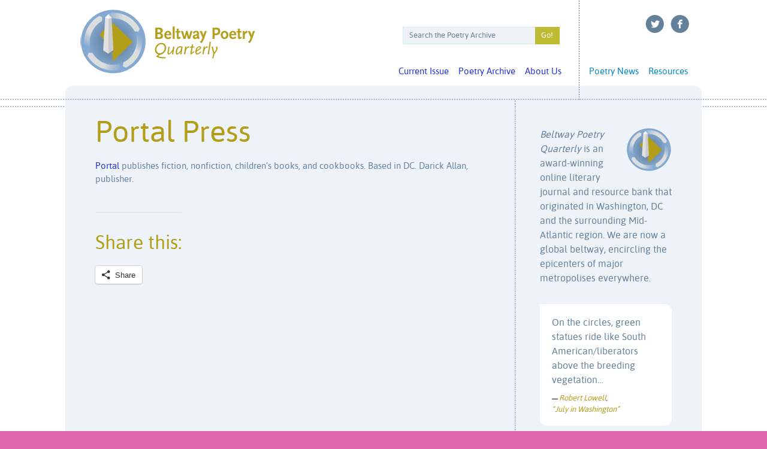

--- FILE ---
content_type: text/html; charset=UTF-8
request_url: https://www.beltwaypoetry.com/portal-press/
body_size: 11356
content:
<!DOCTYPE html PUBLIC "-//W3C//DTD XHTML 1.0 Strict//EN" "http://www.w3.org/TR/xhtml1/DTD/xhtml1-strict.dtd">
<html dir="ltr" lang="en-US" prefix="og: https://ogp.me/ns#" xml:lang="en" lang="en">
<head>
<meta charset="UTF-8" />
<title>Portal Press - Beltway Poetry QuarterlyBeltway Poetry Quarterly</title>
<link rel="stylesheet" type="text/css" media="all" href="https://www.beltwaypoetry.com/press/wp-content/themes/beltway/style.css" />
<link rel="pingback" href="https://www.beltwaypoetry.com/press/xmlrpc.php" />
<!--[if lt IE 9]>
<script src="https://www.beltwaypoetry.com/press/wp-content/themes/beltway/js/html5.js" type="text/javascript"></script>
<![endif]-->

		<!-- All in One SEO 4.6.2 - aioseo.com -->
		<meta name="description" content="Portal publishes fiction, nonfiction, children&#039;s books, and cookbooks. Based in DC. Darick Allan, publisher." />
		<meta name="robots" content="max-image-preview:large" />
		<link rel="canonical" href="https://www.beltwaypoetry.com/portal-press/" />
		<meta name="generator" content="All in One SEO (AIOSEO) 4.6.2" />
		<meta property="og:locale" content="en_US" />
		<meta property="og:site_name" content="Beltway Poetry Quarterly - Literary Journal" />
		<meta property="og:type" content="article" />
		<meta property="og:title" content="Portal Press - Beltway Poetry Quarterly" />
		<meta property="og:description" content="Portal publishes fiction, nonfiction, children&#039;s books, and cookbooks. Based in DC. Darick Allan, publisher." />
		<meta property="og:url" content="https://www.beltwaypoetry.com/portal-press/" />
		<meta property="article:published_time" content="2012-12-23T18:00:01+00:00" />
		<meta property="article:modified_time" content="2015-04-27T17:03:37+00:00" />
		<meta name="twitter:card" content="summary_large_image" />
		<meta name="twitter:title" content="Portal Press - Beltway Poetry Quarterly" />
		<meta name="twitter:description" content="Portal publishes fiction, nonfiction, children&#039;s books, and cookbooks. Based in DC. Darick Allan, publisher." />
		<script type="application/ld+json" class="aioseo-schema">
			{"@context":"https:\/\/schema.org","@graph":[{"@type":"BlogPosting","@id":"https:\/\/www.beltwaypoetry.com\/portal-press\/#blogposting","name":"Portal Press - Beltway Poetry Quarterly","headline":"Portal Press","author":{"@id":"https:\/\/www.beltwaypoetry.com\/author\/sara-marron\/#author"},"publisher":{"@id":"https:\/\/www.beltwaypoetry.com\/#organization"},"datePublished":"2012-12-23T13:00:01-05:00","dateModified":"2015-04-27T13:03:37-04:00","inLanguage":"en-US","mainEntityOfPage":{"@id":"https:\/\/www.beltwaypoetry.com\/portal-press\/#webpage"},"isPartOf":{"@id":"https:\/\/www.beltwaypoetry.com\/portal-press\/#webpage"},"articleSection":"Resources, Small Presses, Small Presses"},{"@type":"BreadcrumbList","@id":"https:\/\/www.beltwaypoetry.com\/portal-press\/#breadcrumblist","itemListElement":[{"@type":"ListItem","@id":"https:\/\/www.beltwaypoetry.com\/#listItem","position":1,"name":"Home","item":"https:\/\/www.beltwaypoetry.com\/","nextItem":"https:\/\/www.beltwaypoetry.com\/portal-press\/#listItem"},{"@type":"ListItem","@id":"https:\/\/www.beltwaypoetry.com\/portal-press\/#listItem","position":2,"name":"Portal Press","previousItem":"https:\/\/www.beltwaypoetry.com\/#listItem"}]},{"@type":"Organization","@id":"https:\/\/www.beltwaypoetry.com\/#organization","name":"Beltway Poetry Quarterly","url":"https:\/\/www.beltwaypoetry.com\/"},{"@type":"Person","@id":"https:\/\/www.beltwaypoetry.com\/author\/sara-marron\/#author","url":"https:\/\/www.beltwaypoetry.com\/author\/sara-marron\/","name":"Sara Marron"},{"@type":"WebPage","@id":"https:\/\/www.beltwaypoetry.com\/portal-press\/#webpage","url":"https:\/\/www.beltwaypoetry.com\/portal-press\/","name":"Portal Press - Beltway Poetry Quarterly","description":"Portal publishes fiction, nonfiction, children's books, and cookbooks. Based in DC. Darick Allan, publisher.","inLanguage":"en-US","isPartOf":{"@id":"https:\/\/www.beltwaypoetry.com\/#website"},"breadcrumb":{"@id":"https:\/\/www.beltwaypoetry.com\/portal-press\/#breadcrumblist"},"author":{"@id":"https:\/\/www.beltwaypoetry.com\/author\/sara-marron\/#author"},"creator":{"@id":"https:\/\/www.beltwaypoetry.com\/author\/sara-marron\/#author"},"datePublished":"2012-12-23T13:00:01-05:00","dateModified":"2015-04-27T13:03:37-04:00"},{"@type":"WebSite","@id":"https:\/\/www.beltwaypoetry.com\/#website","url":"https:\/\/www.beltwaypoetry.com\/","name":"Beltway Poetry Quarterly","description":"Literary Journal","inLanguage":"en-US","publisher":{"@id":"https:\/\/www.beltwaypoetry.com\/#organization"}}]}
		</script>
		<!-- All in One SEO -->

<link rel='dns-prefetch' href='//stats.wp.com' />
<link rel='dns-prefetch' href='//v0.wordpress.com' />
<link rel="alternate" title="oEmbed (JSON)" type="application/json+oembed" href="https://www.beltwaypoetry.com/wp-json/oembed/1.0/embed?url=https%3A%2F%2Fwww.beltwaypoetry.com%2Fportal-press%2F" />
<link rel="alternate" title="oEmbed (XML)" type="text/xml+oembed" href="https://www.beltwaypoetry.com/wp-json/oembed/1.0/embed?url=https%3A%2F%2Fwww.beltwaypoetry.com%2Fportal-press%2F&#038;format=xml" />
<style id='wp-img-auto-sizes-contain-inline-css' type='text/css'>
img:is([sizes=auto i],[sizes^="auto," i]){contain-intrinsic-size:3000px 1500px}
/*# sourceURL=wp-img-auto-sizes-contain-inline-css */
</style>
<style id='wp-block-library-inline-css' type='text/css'>
:root{--wp-block-synced-color:#7a00df;--wp-block-synced-color--rgb:122,0,223;--wp-bound-block-color:var(--wp-block-synced-color);--wp-editor-canvas-background:#ddd;--wp-admin-theme-color:#007cba;--wp-admin-theme-color--rgb:0,124,186;--wp-admin-theme-color-darker-10:#006ba1;--wp-admin-theme-color-darker-10--rgb:0,107,160.5;--wp-admin-theme-color-darker-20:#005a87;--wp-admin-theme-color-darker-20--rgb:0,90,135;--wp-admin-border-width-focus:2px}@media (min-resolution:192dpi){:root{--wp-admin-border-width-focus:1.5px}}.wp-element-button{cursor:pointer}:root .has-very-light-gray-background-color{background-color:#eee}:root .has-very-dark-gray-background-color{background-color:#313131}:root .has-very-light-gray-color{color:#eee}:root .has-very-dark-gray-color{color:#313131}:root .has-vivid-green-cyan-to-vivid-cyan-blue-gradient-background{background:linear-gradient(135deg,#00d084,#0693e3)}:root .has-purple-crush-gradient-background{background:linear-gradient(135deg,#34e2e4,#4721fb 50%,#ab1dfe)}:root .has-hazy-dawn-gradient-background{background:linear-gradient(135deg,#faaca8,#dad0ec)}:root .has-subdued-olive-gradient-background{background:linear-gradient(135deg,#fafae1,#67a671)}:root .has-atomic-cream-gradient-background{background:linear-gradient(135deg,#fdd79a,#004a59)}:root .has-nightshade-gradient-background{background:linear-gradient(135deg,#330968,#31cdcf)}:root .has-midnight-gradient-background{background:linear-gradient(135deg,#020381,#2874fc)}:root{--wp--preset--font-size--normal:16px;--wp--preset--font-size--huge:42px}.has-regular-font-size{font-size:1em}.has-larger-font-size{font-size:2.625em}.has-normal-font-size{font-size:var(--wp--preset--font-size--normal)}.has-huge-font-size{font-size:var(--wp--preset--font-size--huge)}.has-text-align-center{text-align:center}.has-text-align-left{text-align:left}.has-text-align-right{text-align:right}.has-fit-text{white-space:nowrap!important}#end-resizable-editor-section{display:none}.aligncenter{clear:both}.items-justified-left{justify-content:flex-start}.items-justified-center{justify-content:center}.items-justified-right{justify-content:flex-end}.items-justified-space-between{justify-content:space-between}.screen-reader-text{border:0;clip-path:inset(50%);height:1px;margin:-1px;overflow:hidden;padding:0;position:absolute;width:1px;word-wrap:normal!important}.screen-reader-text:focus{background-color:#ddd;clip-path:none;color:#444;display:block;font-size:1em;height:auto;left:5px;line-height:normal;padding:15px 23px 14px;text-decoration:none;top:5px;width:auto;z-index:100000}html :where(.has-border-color){border-style:solid}html :where([style*=border-top-color]){border-top-style:solid}html :where([style*=border-right-color]){border-right-style:solid}html :where([style*=border-bottom-color]){border-bottom-style:solid}html :where([style*=border-left-color]){border-left-style:solid}html :where([style*=border-width]){border-style:solid}html :where([style*=border-top-width]){border-top-style:solid}html :where([style*=border-right-width]){border-right-style:solid}html :where([style*=border-bottom-width]){border-bottom-style:solid}html :where([style*=border-left-width]){border-left-style:solid}html :where(img[class*=wp-image-]){height:auto;max-width:100%}:where(figure){margin:0 0 1em}html :where(.is-position-sticky){--wp-admin--admin-bar--position-offset:var(--wp-admin--admin-bar--height,0px)}@media screen and (max-width:600px){html :where(.is-position-sticky){--wp-admin--admin-bar--position-offset:0px}}
.has-text-align-justify{text-align:justify;}

/*# sourceURL=wp-block-library-inline-css */
</style><style id='global-styles-inline-css' type='text/css'>
:root{--wp--preset--aspect-ratio--square: 1;--wp--preset--aspect-ratio--4-3: 4/3;--wp--preset--aspect-ratio--3-4: 3/4;--wp--preset--aspect-ratio--3-2: 3/2;--wp--preset--aspect-ratio--2-3: 2/3;--wp--preset--aspect-ratio--16-9: 16/9;--wp--preset--aspect-ratio--9-16: 9/16;--wp--preset--color--black: #000000;--wp--preset--color--cyan-bluish-gray: #abb8c3;--wp--preset--color--white: #ffffff;--wp--preset--color--pale-pink: #f78da7;--wp--preset--color--vivid-red: #cf2e2e;--wp--preset--color--luminous-vivid-orange: #ff6900;--wp--preset--color--luminous-vivid-amber: #fcb900;--wp--preset--color--light-green-cyan: #7bdcb5;--wp--preset--color--vivid-green-cyan: #00d084;--wp--preset--color--pale-cyan-blue: #8ed1fc;--wp--preset--color--vivid-cyan-blue: #0693e3;--wp--preset--color--vivid-purple: #9b51e0;--wp--preset--gradient--vivid-cyan-blue-to-vivid-purple: linear-gradient(135deg,rgb(6,147,227) 0%,rgb(155,81,224) 100%);--wp--preset--gradient--light-green-cyan-to-vivid-green-cyan: linear-gradient(135deg,rgb(122,220,180) 0%,rgb(0,208,130) 100%);--wp--preset--gradient--luminous-vivid-amber-to-luminous-vivid-orange: linear-gradient(135deg,rgb(252,185,0) 0%,rgb(255,105,0) 100%);--wp--preset--gradient--luminous-vivid-orange-to-vivid-red: linear-gradient(135deg,rgb(255,105,0) 0%,rgb(207,46,46) 100%);--wp--preset--gradient--very-light-gray-to-cyan-bluish-gray: linear-gradient(135deg,rgb(238,238,238) 0%,rgb(169,184,195) 100%);--wp--preset--gradient--cool-to-warm-spectrum: linear-gradient(135deg,rgb(74,234,220) 0%,rgb(151,120,209) 20%,rgb(207,42,186) 40%,rgb(238,44,130) 60%,rgb(251,105,98) 80%,rgb(254,248,76) 100%);--wp--preset--gradient--blush-light-purple: linear-gradient(135deg,rgb(255,206,236) 0%,rgb(152,150,240) 100%);--wp--preset--gradient--blush-bordeaux: linear-gradient(135deg,rgb(254,205,165) 0%,rgb(254,45,45) 50%,rgb(107,0,62) 100%);--wp--preset--gradient--luminous-dusk: linear-gradient(135deg,rgb(255,203,112) 0%,rgb(199,81,192) 50%,rgb(65,88,208) 100%);--wp--preset--gradient--pale-ocean: linear-gradient(135deg,rgb(255,245,203) 0%,rgb(182,227,212) 50%,rgb(51,167,181) 100%);--wp--preset--gradient--electric-grass: linear-gradient(135deg,rgb(202,248,128) 0%,rgb(113,206,126) 100%);--wp--preset--gradient--midnight: linear-gradient(135deg,rgb(2,3,129) 0%,rgb(40,116,252) 100%);--wp--preset--font-size--small: 13px;--wp--preset--font-size--medium: 20px;--wp--preset--font-size--large: 36px;--wp--preset--font-size--x-large: 42px;--wp--preset--spacing--20: 0.44rem;--wp--preset--spacing--30: 0.67rem;--wp--preset--spacing--40: 1rem;--wp--preset--spacing--50: 1.5rem;--wp--preset--spacing--60: 2.25rem;--wp--preset--spacing--70: 3.38rem;--wp--preset--spacing--80: 5.06rem;--wp--preset--shadow--natural: 6px 6px 9px rgba(0, 0, 0, 0.2);--wp--preset--shadow--deep: 12px 12px 50px rgba(0, 0, 0, 0.4);--wp--preset--shadow--sharp: 6px 6px 0px rgba(0, 0, 0, 0.2);--wp--preset--shadow--outlined: 6px 6px 0px -3px rgb(255, 255, 255), 6px 6px rgb(0, 0, 0);--wp--preset--shadow--crisp: 6px 6px 0px rgb(0, 0, 0);}:where(.is-layout-flex){gap: 0.5em;}:where(.is-layout-grid){gap: 0.5em;}body .is-layout-flex{display: flex;}.is-layout-flex{flex-wrap: wrap;align-items: center;}.is-layout-flex > :is(*, div){margin: 0;}body .is-layout-grid{display: grid;}.is-layout-grid > :is(*, div){margin: 0;}:where(.wp-block-columns.is-layout-flex){gap: 2em;}:where(.wp-block-columns.is-layout-grid){gap: 2em;}:where(.wp-block-post-template.is-layout-flex){gap: 1.25em;}:where(.wp-block-post-template.is-layout-grid){gap: 1.25em;}.has-black-color{color: var(--wp--preset--color--black) !important;}.has-cyan-bluish-gray-color{color: var(--wp--preset--color--cyan-bluish-gray) !important;}.has-white-color{color: var(--wp--preset--color--white) !important;}.has-pale-pink-color{color: var(--wp--preset--color--pale-pink) !important;}.has-vivid-red-color{color: var(--wp--preset--color--vivid-red) !important;}.has-luminous-vivid-orange-color{color: var(--wp--preset--color--luminous-vivid-orange) !important;}.has-luminous-vivid-amber-color{color: var(--wp--preset--color--luminous-vivid-amber) !important;}.has-light-green-cyan-color{color: var(--wp--preset--color--light-green-cyan) !important;}.has-vivid-green-cyan-color{color: var(--wp--preset--color--vivid-green-cyan) !important;}.has-pale-cyan-blue-color{color: var(--wp--preset--color--pale-cyan-blue) !important;}.has-vivid-cyan-blue-color{color: var(--wp--preset--color--vivid-cyan-blue) !important;}.has-vivid-purple-color{color: var(--wp--preset--color--vivid-purple) !important;}.has-black-background-color{background-color: var(--wp--preset--color--black) !important;}.has-cyan-bluish-gray-background-color{background-color: var(--wp--preset--color--cyan-bluish-gray) !important;}.has-white-background-color{background-color: var(--wp--preset--color--white) !important;}.has-pale-pink-background-color{background-color: var(--wp--preset--color--pale-pink) !important;}.has-vivid-red-background-color{background-color: var(--wp--preset--color--vivid-red) !important;}.has-luminous-vivid-orange-background-color{background-color: var(--wp--preset--color--luminous-vivid-orange) !important;}.has-luminous-vivid-amber-background-color{background-color: var(--wp--preset--color--luminous-vivid-amber) !important;}.has-light-green-cyan-background-color{background-color: var(--wp--preset--color--light-green-cyan) !important;}.has-vivid-green-cyan-background-color{background-color: var(--wp--preset--color--vivid-green-cyan) !important;}.has-pale-cyan-blue-background-color{background-color: var(--wp--preset--color--pale-cyan-blue) !important;}.has-vivid-cyan-blue-background-color{background-color: var(--wp--preset--color--vivid-cyan-blue) !important;}.has-vivid-purple-background-color{background-color: var(--wp--preset--color--vivid-purple) !important;}.has-black-border-color{border-color: var(--wp--preset--color--black) !important;}.has-cyan-bluish-gray-border-color{border-color: var(--wp--preset--color--cyan-bluish-gray) !important;}.has-white-border-color{border-color: var(--wp--preset--color--white) !important;}.has-pale-pink-border-color{border-color: var(--wp--preset--color--pale-pink) !important;}.has-vivid-red-border-color{border-color: var(--wp--preset--color--vivid-red) !important;}.has-luminous-vivid-orange-border-color{border-color: var(--wp--preset--color--luminous-vivid-orange) !important;}.has-luminous-vivid-amber-border-color{border-color: var(--wp--preset--color--luminous-vivid-amber) !important;}.has-light-green-cyan-border-color{border-color: var(--wp--preset--color--light-green-cyan) !important;}.has-vivid-green-cyan-border-color{border-color: var(--wp--preset--color--vivid-green-cyan) !important;}.has-pale-cyan-blue-border-color{border-color: var(--wp--preset--color--pale-cyan-blue) !important;}.has-vivid-cyan-blue-border-color{border-color: var(--wp--preset--color--vivid-cyan-blue) !important;}.has-vivid-purple-border-color{border-color: var(--wp--preset--color--vivid-purple) !important;}.has-vivid-cyan-blue-to-vivid-purple-gradient-background{background: var(--wp--preset--gradient--vivid-cyan-blue-to-vivid-purple) !important;}.has-light-green-cyan-to-vivid-green-cyan-gradient-background{background: var(--wp--preset--gradient--light-green-cyan-to-vivid-green-cyan) !important;}.has-luminous-vivid-amber-to-luminous-vivid-orange-gradient-background{background: var(--wp--preset--gradient--luminous-vivid-amber-to-luminous-vivid-orange) !important;}.has-luminous-vivid-orange-to-vivid-red-gradient-background{background: var(--wp--preset--gradient--luminous-vivid-orange-to-vivid-red) !important;}.has-very-light-gray-to-cyan-bluish-gray-gradient-background{background: var(--wp--preset--gradient--very-light-gray-to-cyan-bluish-gray) !important;}.has-cool-to-warm-spectrum-gradient-background{background: var(--wp--preset--gradient--cool-to-warm-spectrum) !important;}.has-blush-light-purple-gradient-background{background: var(--wp--preset--gradient--blush-light-purple) !important;}.has-blush-bordeaux-gradient-background{background: var(--wp--preset--gradient--blush-bordeaux) !important;}.has-luminous-dusk-gradient-background{background: var(--wp--preset--gradient--luminous-dusk) !important;}.has-pale-ocean-gradient-background{background: var(--wp--preset--gradient--pale-ocean) !important;}.has-electric-grass-gradient-background{background: var(--wp--preset--gradient--electric-grass) !important;}.has-midnight-gradient-background{background: var(--wp--preset--gradient--midnight) !important;}.has-small-font-size{font-size: var(--wp--preset--font-size--small) !important;}.has-medium-font-size{font-size: var(--wp--preset--font-size--medium) !important;}.has-large-font-size{font-size: var(--wp--preset--font-size--large) !important;}.has-x-large-font-size{font-size: var(--wp--preset--font-size--x-large) !important;}
/*# sourceURL=global-styles-inline-css */
</style>

<style id='classic-theme-styles-inline-css' type='text/css'>
/*! This file is auto-generated */
.wp-block-button__link{color:#fff;background-color:#32373c;border-radius:9999px;box-shadow:none;text-decoration:none;padding:calc(.667em + 2px) calc(1.333em + 2px);font-size:1.125em}.wp-block-file__button{background:#32373c;color:#fff;text-decoration:none}
/*# sourceURL=/wp-includes/css/classic-themes.min.css */
</style>
<link rel='stylesheet' id='cpsh-shortcodes-css' href='https://www.beltwaypoetry.com/press/wp-content/plugins/column-shortcodes//assets/css/shortcodes.css' type='text/css' media='all' />
<link rel='stylesheet' id='contact-form-7-css' href='https://www.beltwaypoetry.com/press/wp-content/plugins/contact-form-7/includes/css/styles.css' type='text/css' media='all' />
<link rel='stylesheet' id='duplicate-page-and-post-css' href='https://www.beltwaypoetry.com/press/wp-content/plugins/duplicate-page-and-post/admin/css/duplicate-page-and-post-admin.min.css' type='text/css' media='all' />
<link rel='stylesheet' id='events-manager-css' href='https://www.beltwaypoetry.com/press/wp-content/plugins/events-manager/includes/css/events-manager.min.css' type='text/css' media='all' />
<style id='events-manager-inline-css' type='text/css'>
body .em { --font-family : inherit; --font-weight : inherit; --font-size : 1em; --line-height : inherit; }
/*# sourceURL=events-manager-inline-css */
</style>
<link rel='stylesheet' id='wpsm-comptable-styles-css' href='https://www.beltwaypoetry.com/press/wp-content/plugins/table-maker/css/style.css' type='text/css' media='all' />
<link rel='stylesheet' id='wp-pagenavi-css' href='https://www.beltwaypoetry.com/press/wp-content/plugins/wp-pagenavi/pagenavi-css.css' type='text/css' media='all' />
<link rel='stylesheet' id='quotescollection-css' href='https://www.beltwaypoetry.com/press/wp-content/plugins/quotes-collection/css/quotes-collection.css' type='text/css' media='all' />
<link rel='stylesheet' id='pbytax-styles-css' href='https://www.beltwaypoetry.com/press/wp-content/plugins/wp-list-pages-by-custom-taxonomy/css/pbytax-style.css' type='text/css' media='' />
<link rel='stylesheet' id='social-logos-css' href='https://www.beltwaypoetry.com/press/wp-content/plugins/jetpack/_inc/social-logos/social-logos.min.css' type='text/css' media='all' />
<link rel='stylesheet' id='jetpack_css-css' href='https://www.beltwaypoetry.com/press/wp-content/plugins/jetpack/css/jetpack.css' type='text/css' media='all' />
<script type="text/javascript" async src="https://www.beltwaypoetry.com/press/wp-content/plugins/burst-statistics/helpers/timeme/timeme.min.js" id="burst-timeme-js"></script>
<script type="text/javascript" id="burst-js-extra">
/* <![CDATA[ */
var burst = {"page_id":"1313","cookie_retention_days":"30","beacon_url":"https://www.beltwaypoetry.com/press/wp-content/plugins/burst-statistics/endpoint.php","options":{"beacon_enabled":1,"enable_cookieless_tracking":0,"enable_turbo_mode":0,"do_not_track":0},"goals":[{"ID":"1","title":"Default goal","type":"clicks","status":"active","server_side":"0","url":"*","conversion_metric":"visitors","date_created":"1715911847","date_start":"1715911847","date_end":"0","attribute":"class","attribute_value":"","hook":""}],"goals_script_url":"https://www.beltwaypoetry.com/press/wp-content/plugins/burst-statistics//assets/js/build/burst-goals.js?v=1.6.1"};
//# sourceURL=burst-js-extra
/* ]]> */
</script>
<script type="text/javascript" async src="https://www.beltwaypoetry.com/press/wp-content/plugins/burst-statistics/assets/js/build/burst.min.js" id="burst-js"></script>
<script type="text/javascript" src="https://www.beltwaypoetry.com/press/wp-includes/js/jquery/jquery.min.js" id="jquery-core-js"></script>
<script type="text/javascript" src="https://www.beltwaypoetry.com/press/wp-includes/js/jquery/jquery-migrate.min.js" id="jquery-migrate-js"></script>
<script type="text/javascript" src="https://www.beltwaypoetry.com/press/wp-includes/js/jquery/ui/core.min.js" id="jquery-ui-core-js"></script>
<script type="text/javascript" src="https://www.beltwaypoetry.com/press/wp-includes/js/jquery/ui/mouse.min.js" id="jquery-ui-mouse-js"></script>
<script type="text/javascript" src="https://www.beltwaypoetry.com/press/wp-includes/js/jquery/ui/sortable.min.js" id="jquery-ui-sortable-js"></script>
<script type="text/javascript" src="https://www.beltwaypoetry.com/press/wp-includes/js/jquery/ui/datepicker.min.js" id="jquery-ui-datepicker-js"></script>
<script type="text/javascript" id="jquery-ui-datepicker-js-after">
/* <![CDATA[ */
jQuery(function(jQuery){jQuery.datepicker.setDefaults({"closeText":"Close","currentText":"Today","monthNames":["January","February","March","April","May","June","July","August","September","October","November","December"],"monthNamesShort":["Jan","Feb","Mar","Apr","May","Jun","Jul","Aug","Sep","Oct","Nov","Dec"],"nextText":"Next","prevText":"Previous","dayNames":["Sunday","Monday","Tuesday","Wednesday","Thursday","Friday","Saturday"],"dayNamesShort":["Sun","Mon","Tue","Wed","Thu","Fri","Sat"],"dayNamesMin":["S","M","T","W","T","F","S"],"dateFormat":"MM d, yy","firstDay":0,"isRTL":false});});
//# sourceURL=jquery-ui-datepicker-js-after
/* ]]> */
</script>
<script type="text/javascript" src="https://www.beltwaypoetry.com/press/wp-includes/js/jquery/ui/resizable.min.js" id="jquery-ui-resizable-js"></script>
<script type="text/javascript" src="https://www.beltwaypoetry.com/press/wp-includes/js/jquery/ui/draggable.min.js" id="jquery-ui-draggable-js"></script>
<script type="text/javascript" src="https://www.beltwaypoetry.com/press/wp-includes/js/jquery/ui/controlgroup.min.js" id="jquery-ui-controlgroup-js"></script>
<script type="text/javascript" src="https://www.beltwaypoetry.com/press/wp-includes/js/jquery/ui/checkboxradio.min.js" id="jquery-ui-checkboxradio-js"></script>
<script type="text/javascript" src="https://www.beltwaypoetry.com/press/wp-includes/js/jquery/ui/button.min.js" id="jquery-ui-button-js"></script>
<script type="text/javascript" src="https://www.beltwaypoetry.com/press/wp-includes/js/jquery/ui/dialog.min.js" id="jquery-ui-dialog-js"></script>
<script type="text/javascript" id="events-manager-js-extra">
/* <![CDATA[ */
var EM = {"ajaxurl":"https://www.beltwaypoetry.com/press/wp-admin/admin-ajax.php","locationajaxurl":"https://www.beltwaypoetry.com/press/wp-admin/admin-ajax.php?action=locations_search","firstDay":"0","locale":"en","dateFormat":"yy-mm-dd","ui_css":"https://www.beltwaypoetry.com/press/wp-content/plugins/events-manager/includes/css/jquery-ui/build.min.css","show24hours":"0","is_ssl":"1","autocomplete_limit":"10","calendar":{"breakpoints":{"small":560,"medium":908,"large":false}},"phone":"","datepicker":{"format":"m/d//Y"},"search":{"breakpoints":{"small":650,"medium":850,"full":false}},"url":"https://www.beltwaypoetry.com/press/wp-content/plugins/events-manager","bookingInProgress":"Please wait while the booking is being submitted.","tickets_save":"Save Ticket","bookingajaxurl":"https://www.beltwaypoetry.com/press/wp-admin/admin-ajax.php","bookings_export_save":"Export Bookings","bookings_settings_save":"Save Settings","booking_delete":"Are you sure you want to delete?","booking_offset":"30","bookings":{"submit_button":{"text":{"default":"Send your booking","free":"Send your booking","payment":"Send your booking","processing":"Processing ..."}},"update_listener":""},"bb_full":"Sold Out","bb_book":"Book Now","bb_booking":"Booking...","bb_booked":"Booking Submitted","bb_error":"Booking Error. Try again?","bb_cancel":"Cancel","bb_canceling":"Canceling...","bb_cancelled":"Cancelled","bb_cancel_error":"Cancellation Error. Try again?","txt_search":"Search","txt_searching":"Searching...","txt_loading":"Loading..."};
//# sourceURL=events-manager-js-extra
/* ]]> */
</script>
<script type="text/javascript" src="https://www.beltwaypoetry.com/press/wp-content/plugins/events-manager/includes/js/events-manager.min.js" id="events-manager-js"></script>
<script type="text/javascript" id="quotescollection-js-extra">
/* <![CDATA[ */
var quotescollectionAjax = {"ajaxUrl":"https://www.beltwaypoetry.com/press/wp-admin/admin-ajax.php","nonce":"3c0bc21716","nextQuote":"Next quote \u00bb","loading":"Loading...","error":"Error getting quote","autoRefreshMax":"20","autoRefreshCount":"0"};
//# sourceURL=quotescollection-js-extra
/* ]]> */
</script>
<script type="text/javascript" src="https://www.beltwaypoetry.com/press/wp-content/plugins/quotes-collection/js/quotes-collection.js" id="quotescollection-js"></script>
<script type="text/javascript">
(function(url){
	if(/(?:Chrome\/26\.0\.1410\.63 Safari\/537\.31|WordfenceTestMonBot)/.test(navigator.userAgent)){ return; }
	var addEvent = function(evt, handler) {
		if (window.addEventListener) {
			document.addEventListener(evt, handler, false);
		} else if (window.attachEvent) {
			document.attachEvent('on' + evt, handler);
		}
	};
	var removeEvent = function(evt, handler) {
		if (window.removeEventListener) {
			document.removeEventListener(evt, handler, false);
		} else if (window.detachEvent) {
			document.detachEvent('on' + evt, handler);
		}
	};
	var evts = 'contextmenu dblclick drag dragend dragenter dragleave dragover dragstart drop keydown keypress keyup mousedown mousemove mouseout mouseover mouseup mousewheel scroll'.split(' ');
	var logHuman = function() {
		if (window.wfLogHumanRan) { return; }
		window.wfLogHumanRan = true;
		var wfscr = document.createElement('script');
		wfscr.type = 'text/javascript';
		wfscr.async = true;
		wfscr.src = url + '&r=' + Math.random();
		(document.getElementsByTagName('head')[0]||document.getElementsByTagName('body')[0]).appendChild(wfscr);
		for (var i = 0; i < evts.length; i++) {
			removeEvent(evts[i], logHuman);
		}
	};
	for (var i = 0; i < evts.length; i++) {
		addEvent(evts[i], logHuman);
	}
})('//www.beltwaypoetry.com/?wordfence_lh=1&hid=BAECD62B69C446142AB8B9EBBB1C91D9');
</script>	<style>img#wpstats{display:none}</style>
				<script>
			( function() {
				window.onpageshow = function( event ) {
					// Defined window.wpforms means that a form exists on a page.
					// If so and back/forward button has been clicked,
					// force reload a page to prevent the submit button state stuck.
					if ( typeof window.wpforms !== 'undefined' && event.persisted ) {
						window.location.reload();
					}
				};
			}() );
		</script>
			<style>
		/* Link color */
		a,
		#site-title a:focus,
		#site-title a:hover,
		#site-title a:active,
		.entry-title a:hover,
		.entry-title a:focus,
		.entry-title a:active,
		.widget_twentyeleven_ephemera .comments-link a:hover,
		section.recent-posts .other-recent-posts a[rel="bookmark"]:hover,
		section.recent-posts .other-recent-posts .comments-link a:hover,
		.format-image footer.entry-meta a:hover,
		#site-generator a:hover {
			color: #222ed6;
		}
		section.recent-posts .other-recent-posts .comments-link a:hover {
			border-color: #222ed6;
		}
		article.feature-image.small .entry-summary p a:hover,
		.entry-header .comments-link a:hover,
		.entry-header .comments-link a:focus,
		.entry-header .comments-link a:active,
		.feature-slider a.active {
			background-color: #222ed6;
		}
	</style>
<style type="text/css" id="custom-background-css">
body.custom-background { background-color: #dd66b1; }
</style>
	<style id="wpforms-css-vars-root">
				:root {
					--wpforms-field-border-radius: 3px;
--wpforms-field-border-style: solid;
--wpforms-field-border-size: 1px;
--wpforms-field-background-color: #ffffff;
--wpforms-field-border-color: rgba( 0, 0, 0, 0.25 );
--wpforms-field-border-color-spare: rgba( 0, 0, 0, 0.25 );
--wpforms-field-text-color: rgba( 0, 0, 0, 0.7 );
--wpforms-field-menu-color: #ffffff;
--wpforms-label-color: rgba( 0, 0, 0, 0.85 );
--wpforms-label-sublabel-color: rgba( 0, 0, 0, 0.55 );
--wpforms-label-error-color: #d63637;
--wpforms-button-border-radius: 3px;
--wpforms-button-border-style: none;
--wpforms-button-border-size: 1px;
--wpforms-button-background-color: #066aab;
--wpforms-button-border-color: #066aab;
--wpforms-button-text-color: #ffffff;
--wpforms-page-break-color: #066aab;
--wpforms-background-image: none;
--wpforms-background-position: center center;
--wpforms-background-repeat: no-repeat;
--wpforms-background-size: cover;
--wpforms-background-width: 100px;
--wpforms-background-height: 100px;
--wpforms-background-color: rgba( 0, 0, 0, 0 );
--wpforms-background-url: none;
--wpforms-container-padding: 0px;
--wpforms-container-border-style: none;
--wpforms-container-border-width: 1px;
--wpforms-container-border-color: #000000;
--wpforms-container-border-radius: 3px;
--wpforms-field-size-input-height: 43px;
--wpforms-field-size-input-spacing: 15px;
--wpforms-field-size-font-size: 16px;
--wpforms-field-size-line-height: 19px;
--wpforms-field-size-padding-h: 14px;
--wpforms-field-size-checkbox-size: 16px;
--wpforms-field-size-sublabel-spacing: 5px;
--wpforms-field-size-icon-size: 1;
--wpforms-label-size-font-size: 16px;
--wpforms-label-size-line-height: 19px;
--wpforms-label-size-sublabel-font-size: 14px;
--wpforms-label-size-sublabel-line-height: 17px;
--wpforms-button-size-font-size: 17px;
--wpforms-button-size-height: 41px;
--wpforms-button-size-padding-h: 15px;
--wpforms-button-size-margin-top: 10px;
--wpforms-container-shadow-size-box-shadow: none;

				}
			</style>		<script type="text/javascript" src="/js/external.js"></script>
		<script type="text/javascript" src="/js/sort.js"></script>
		
		<script
		  src="https://code.jquery.com/jquery-3.3.1.min.js"
		  integrity="sha256-FgpCb/KJQlLNfOu91ta32o/NMZxltwRo8QtmkMRdAu8="
		  crossorigin="anonymous"></script>
		<script
		  src="https://code.jquery.com/jquery-migrate-3.0.1.min.js"
		  integrity="sha256-F0O1TmEa4I8N24nY0bya59eP6svWcshqX1uzwaWC4F4="
		  crossorigin="anonymous"></script>
		<script
		  src="https://code.jquery.com/ui/1.12.1/jquery-ui.min.js"
		  integrity="sha256-VazP97ZCwtekAsvgPBSUwPFKdrwD3unUfSGVYrahUqU="
		  crossorigin="anonymous"></script>
		  <link rel="stylesheet" href="/css/jquery-ui.css">
		  <script>
		  $( function() {
		    $( "#accordion" ).accordion({
		      heightStyle: "content",
		      collapsible: true
		    });
		  } );
		  </script>
</head>

<body data-rsssl=1 class="wp-singular post-template-default single single-post postid-1313 single-format-standard custom-background wp-theme-beltway singular two-column right-sidebar">
	
	<div class="ctain">
		
		<div id="page"><div id="pageinner">

			<h1><a href="/">Beltway Poetry Quarterly</a></h1>

			<div id="header">
				
				<div class="subh">
					
					<form method="get" action="https://www.beltwaypoetry.com/" id="searchform">
					    <input type="text" size="16" name="s" value="Search the Poetry Archive" onclick="this.value='';" /><input type="hidden" name="cat" id="cat" value="38" /><input type="hidden" name="post_type" value="post" /><input type="submit" value="Go!" id="ssub" />
					</form>
				
					<ul id="social">
						<li id="soc_fb"><a href="http://www.facebook.com/BeltwayPoetry" target="_blank">Facebook</a></li>
						<li id="soc_tw"><a href="https://twitter.com/BeltwayPoetry" target="_blank">Twitter</a></li>
					</ul>
				
				</div>

				<nav id="access" role="navigation">
					<div class="menu-vessels-container"><ul id="menu-vessels" class="menu"><li id="menu-item-18" class="menu-item menu-item-type-post_type menu-item-object-page menu-item-has-children menu-item-18"><a href="https://www.beltwaypoetry.com/resource/">Resources</a>
<ul class="sub-menu">
	<li id="menu-item-9679" class="menu-item menu-item-type-post_type menu-item-object-page menu-item-has-children menu-item-9679"><a href="https://www.beltwaypoetry.com/resource/artist-residency-programs/">Artist Residency Programs</a>
	<ul class="sub-menu">
		<li id="menu-item-9661" class="menu-item menu-item-type-taxonomy menu-item-object-resources menu-item-9661"><a href="https://www.beltwaypoetry.com/resources/air/">AIR</a></li>
		<li id="menu-item-9662" class="menu-item menu-item-type-taxonomy menu-item-object-resources menu-item-9662"><a href="https://www.beltwaypoetry.com/resources/colony/">Colony</a></li>
		<li id="menu-item-9663" class="menu-item menu-item-type-taxonomy menu-item-object-resources menu-item-9663"><a href="https://www.beltwaypoetry.com/resources/retreat/">Retreat</a></li>
		<li id="menu-item-9639" class="menu-item menu-item-type-taxonomy menu-item-object-resources menu-item-9639"><a href="https://www.beltwaypoetry.com/resources/literary/">Literary</a></li>
		<li id="menu-item-9640" class="menu-item menu-item-type-taxonomy menu-item-object-resources menu-item-9640"><a href="https://www.beltwaypoetry.com/resources/media/">Media</a></li>
		<li id="menu-item-9641" class="menu-item menu-item-type-taxonomy menu-item-object-resources menu-item-9641"><a href="https://www.beltwaypoetry.com/resources/performing/">Performing</a></li>
		<li id="menu-item-9642" class="menu-item menu-item-type-taxonomy menu-item-object-resources menu-item-9642"><a href="https://www.beltwaypoetry.com/resources/visual/">Visual</a></li>
		<li id="menu-item-9644" class="menu-item menu-item-type-taxonomy menu-item-object-resources menu-item-9644"><a href="https://www.beltwaypoetry.com/resources/appalachian-south/">Appalachian South</a></li>
		<li id="menu-item-9645" class="menu-item menu-item-type-taxonomy menu-item-object-resources menu-item-9645"><a href="https://www.beltwaypoetry.com/resources/asia-africa-australia-the-middle-east/">Asia, Africa, Australia, The Middle East</a></li>
		<li id="menu-item-9646" class="menu-item menu-item-type-taxonomy menu-item-object-resources menu-item-9646"><a href="https://www.beltwaypoetry.com/resources/british-isles/">British Isles</a></li>
		<li id="menu-item-9647" class="menu-item menu-item-type-taxonomy menu-item-object-resources menu-item-9647"><a href="https://www.beltwaypoetry.com/resources/deep-south/">Deep South</a></li>
		<li id="menu-item-9648" class="menu-item menu-item-type-taxonomy menu-item-object-resources menu-item-9648"><a href="https://www.beltwaypoetry.com/resources/france/">France</a></li>
		<li id="menu-item-9649" class="menu-item menu-item-type-taxonomy menu-item-object-resources menu-item-9649"><a href="https://www.beltwaypoetry.com/resources/germany/">Germany</a></li>
		<li id="menu-item-9650" class="menu-item menu-item-type-taxonomy menu-item-object-resources menu-item-9650"><a href="https://www.beltwaypoetry.com/resources/great-lakes/">Great Lakes</a></li>
		<li id="menu-item-9651" class="menu-item menu-item-type-taxonomy menu-item-object-resources menu-item-9651"><a href="https://www.beltwaypoetry.com/resources/mid-atlantic/">Mid-Atlantic</a></li>
		<li id="menu-item-9652" class="menu-item menu-item-type-taxonomy menu-item-object-resources menu-item-9652"><a href="https://www.beltwaypoetry.com/resources/new-england/">New England</a></li>
		<li id="menu-item-9653" class="menu-item menu-item-type-taxonomy menu-item-object-resources menu-item-9653"><a href="https://www.beltwaypoetry.com/resources/pacific/">Pacific</a></li>
		<li id="menu-item-9654" class="menu-item menu-item-type-taxonomy menu-item-object-resources menu-item-9654"><a href="https://www.beltwaypoetry.com/resources/plains/">Plains</a></li>
		<li id="menu-item-9655" class="menu-item menu-item-type-taxonomy menu-item-object-resources menu-item-9655"><a href="https://www.beltwaypoetry.com/resources/rocky-mountains/">Rocky Mountains</a></li>
		<li id="menu-item-9656" class="menu-item menu-item-type-taxonomy menu-item-object-resources menu-item-9656"><a href="https://www.beltwaypoetry.com/resources/scandinavia/">Scandinavia</a></li>
		<li id="menu-item-9657" class="menu-item menu-item-type-taxonomy menu-item-object-resources menu-item-9657"><a href="https://www.beltwaypoetry.com/resources/southwest/">Southwest</a></li>
		<li id="menu-item-9658" class="menu-item menu-item-type-taxonomy menu-item-object-resources menu-item-9658"><a href="https://www.beltwaypoetry.com/resources/the-rest-of-europe/">The Rest of Europe</a></li>
		<li id="menu-item-9659" class="menu-item menu-item-type-taxonomy menu-item-object-resources menu-item-9659"><a href="https://www.beltwaypoetry.com/resources/the-rest-of-north-and-south-america/">The Rest of North and South America</a></li>
	</ul>
</li>
	<li id="menu-item-9665" class="menu-item menu-item-type-taxonomy menu-item-object-resources menu-item-9665"><a href="https://www.beltwaypoetry.com/resources/community-outreach/">Community Outreach</a></li>
	<li id="menu-item-9666" class="menu-item menu-item-type-taxonomy menu-item-object-resources menu-item-9666"><a href="https://www.beltwaypoetry.com/resources/conferences-festivals/">Conferences &amp; Festivals</a></li>
	<li id="menu-item-9668" class="menu-item menu-item-type-taxonomy menu-item-object-resources menu-item-9668"><a href="https://www.beltwaypoetry.com/resources/grants/">Grants</a></li>
	<li id="menu-item-9669" class="menu-item menu-item-type-taxonomy menu-item-object-resources menu-item-9669"><a href="https://www.beltwaypoetry.com/resources/journals/">Journals</a></li>
	<li id="menu-item-9670" class="menu-item menu-item-type-taxonomy menu-item-object-resources menu-item-9670"><a href="https://www.beltwaypoetry.com/resources/libraries/">Libraries</a></li>
	<li id="menu-item-9671" class="menu-item menu-item-type-taxonomy menu-item-object-resources menu-item-9671"><a href="https://www.beltwaypoetry.com/resources/member-organizations/">Member Organizations</a></li>
	<li id="menu-item-9672" class="menu-item menu-item-type-taxonomy menu-item-object-resources menu-item-9672"><a href="https://www.beltwaypoetry.com/resources/miscellaneous/">Miscellaneous</a></li>
	<li id="menu-item-9673" class="menu-item menu-item-type-taxonomy menu-item-object-resources menu-item-9673"><a href="https://www.beltwaypoetry.com/resources/museums/">Museums</a></li>
	<li id="menu-item-10411" class="menu-item menu-item-type-post_type menu-item-object-page menu-item-10411"><a href="https://www.beltwaypoetry.com/new-books/">New Books</a></li>
	<li id="menu-item-9676" class="menu-item menu-item-type-taxonomy menu-item-object-resources menu-item-9676"><a href="https://www.beltwaypoetry.com/resources/reading-series/">Reading Series</a></li>
	<li id="menu-item-9677" class="menu-item menu-item-type-taxonomy menu-item-object-resources current-post-ancestor current-menu-parent current-post-parent menu-item-9677"><a href="https://www.beltwaypoetry.com/resources/small-presses/">Small Presses</a></li>
</ul>
</li>
<li id="menu-item-17" class="menu-item menu-item-type-post_type menu-item-object-page menu-item-17"><a href="https://www.beltwaypoetry.com/poetry-news/">Poetry News</a></li>
<li id="menu-item-14" class="menu-item menu-item-type-post_type menu-item-object-page menu-item-has-children menu-item-14"><a href="https://www.beltwaypoetry.com/about-us/">About Us</a>
<ul class="sub-menu">
	<li id="menu-item-551" class="menu-item menu-item-type-post_type menu-item-object-page menu-item-551"><a href="https://www.beltwaypoetry.com/mission/">Mission</a></li>
	<li id="menu-item-246" class="menu-item menu-item-type-post_type menu-item-object-page menu-item-246"><a href="https://www.beltwaypoetry.com/about-us/submissions/">Submission Guidelines</a></li>
	<li id="menu-item-253" class="menu-item menu-item-type-post_type menu-item-object-page menu-item-253"><a href="https://www.beltwaypoetry.com/about-us/staff-partners-volunteers/">Staff, Partners, &#038; Volunteers</a></li>
	<li id="menu-item-258" class="menu-item menu-item-type-post_type menu-item-object-page menu-item-258"><a href="https://www.beltwaypoetry.com/awards-press/">Awards &#038; Press</a></li>
</ul>
</li>
<li id="menu-item-16" class="menu-item menu-item-type-post_type menu-item-object-page menu-item-16"><a href="https://www.beltwaypoetry.com/poetry-archive/">Poetry Archive</a></li>
<li id="menu-item-35327" class="menu-item menu-item-type-post_type menu-item-object-page menu-item-35327"><a href="https://www.beltwaypoetry.com/current-issue/">Current Issue</a></li>
</ul></div>				</nav><!-- #access -->
			
			</div>
		
			<div id="main"><div id="maininner">

		<div id="primary">
			<div id="content" role="main">

				
					
<article id="post-1313" class="post-1313 post type-post status-publish format-standard hentry category-resources category-small-presses resources-small-presses">
	
		 
	

	

	 
	



				<h2 class="entry-title">Portal Press</h2>
						


	
	



	
	
	
	

	<div class="entry-content">
		<p><a href="http://theportalpress.com/">Portal</a> publishes fiction, nonfiction, children&#8217;s books, and cookbooks. Based in DC. Darick Allan, publisher.</p>
<div class="sharedaddy sd-sharing-enabled"><div class="robots-nocontent sd-block sd-social sd-social-icon-text sd-sharing"><h3 class="sd-title">Share this:</h3><div class="sd-content"><ul><li><a href="#" class="sharing-anchor sd-button share-more"><span>Share</span></a></li><li class="share-end"></li></ul><div class="sharing-hidden"><div class="inner" style="display: none;"><ul><li class="share-facebook"><a rel="nofollow noopener noreferrer" data-shared="sharing-facebook-1313" class="share-facebook sd-button share-icon" href="https://www.beltwaypoetry.com/portal-press/?share=facebook" target="_blank" title="Click to share on Facebook" ><span>Facebook</span></a></li><li class="share-twitter"><a rel="nofollow noopener noreferrer" data-shared="sharing-twitter-1313" class="share-twitter sd-button share-icon" href="https://www.beltwaypoetry.com/portal-press/?share=twitter" target="_blank" title="Click to share on Twitter" ><span>Twitter</span></a></li><li class="share-end"></li></ul></div></div></div></div></div>		
		
			
	</div><!-- .entry-content -->




</article><!-- #post-1313 -->

				
			</div><!-- #content -->
		</div><!-- #primary -->

		<div id="sidebar">
			<aside id="text-3" class="widget widget_text">			<div class="textwidget"><p><img src="/images/logosm.png" alt="logo" class="alignright" /><em>Beltway Poetry Quarterly</em> is an award-winning online literary journal and resource bank that originated in Washington, DC and the surrounding Mid-Atlantic region. We are now a global beltway, encircling the epicenters of major metropolises everywhere.</p>
</div>
		</aside><aside id="quotescollection-2" class="widget widget_quotescollection"><h3 class="widget-title">Random Quote</h3>
<div class="quotescollection-quote-wrapper" id="w_quotescollection_2"><p>On the circles, green statues ride like South American/liberators above the breeding vegetation&#8230;</p>
<div class="attribution">&mdash;&nbsp;<cite class="author">Robert Lowell</cite>, <cite class="title source">&#8220;July in Washington&#8221;</cite></div></div></aside>			
		</div><!-- #secondary .widget-area -->


			
			</div></div>
			
			<div id="footer">

			
<div id="supplementary" class="two">
		<div id="first" class="widget-area" role="complementary">
		<aside id="block-2" class="widget widget_block"></aside>		<p class="more"><a href="https://twitter.com/BeltwayPoetry" rel="external">see more&#8230;</a></p>
	</div><!-- #first .widget-area -->
	
	
		<div id="third" class="widget-area" role="complementary">
		<aside id="text-4" class="widget widget_text">			<div class="textwidget"><h4>Follow us on:</h4>
<ul id="fsocial">
<li id="fsoc_fb"><a href="http://www.facebook.com/BeltwayPoetry" rel="external">Facebook</a></li>
<li id="fsoc_tw"><a href="https://twitter.com/BeltwayPoetry" rel="external">Twitter</a></li>
</ul>
</div>
		</aside>	</div><!-- #third .widget-area -->
	</div><!-- #supplementary -->			
			</div>
		
		</div></div>
		
	</div>

<script type="speculationrules">
{"prefetch":[{"source":"document","where":{"and":[{"href_matches":"/*"},{"not":{"href_matches":["/press/wp-*.php","/press/wp-admin/*","/press/wp-content/uploads/*","/press/wp-content/*","/press/wp-content/plugins/*","/press/wp-content/themes/beltway/*","/*\\?(.+)"]}},{"not":{"selector_matches":"a[rel~=\"nofollow\"]"}},{"not":{"selector_matches":".no-prefetch, .no-prefetch a"}}]},"eagerness":"conservative"}]}
</script>

	<script type="text/javascript">
		window.WPCOM_sharing_counts = {"https:\/\/www.beltwaypoetry.com\/portal-press\/":1313};
	</script>
				<script type="text/javascript" src="https://www.beltwaypoetry.com/press/wp-content/plugins/contact-form-7/includes/swv/js/index.js" id="swv-js"></script>
<script type="text/javascript" id="contact-form-7-js-extra">
/* <![CDATA[ */
var wpcf7 = {"api":{"root":"https://www.beltwaypoetry.com/wp-json/","namespace":"contact-form-7/v1"},"cached":"1"};
//# sourceURL=contact-form-7-js-extra
/* ]]> */
</script>
<script type="text/javascript" src="https://www.beltwaypoetry.com/press/wp-content/plugins/contact-form-7/includes/js/index.js" id="contact-form-7-js"></script>
<script defer type="text/javascript" src="https://stats.wp.com/e-202604.js" id="jetpack-stats-js"></script>
<script type="text/javascript" id="jetpack-stats-js-after">
/* <![CDATA[ */
_stq = window._stq || [];
_stq.push([ "view", {v:'ext',blog:'84048798',post:'1313',tz:'-5',srv:'www.beltwaypoetry.com',j:'1:12.4.1'} ]);
_stq.push([ "clickTrackerInit", "84048798", "1313" ]);
//# sourceURL=jetpack-stats-js-after
/* ]]> */
</script>
<script type="text/javascript" id="sharing-js-js-extra">
/* <![CDATA[ */
var sharing_js_options = {"lang":"en","counts":"1","is_stats_active":"1"};
//# sourceURL=sharing-js-js-extra
/* ]]> */
</script>
<script type="text/javascript" src="https://www.beltwaypoetry.com/press/wp-content/plugins/jetpack/_inc/build/sharedaddy/sharing.min.js" id="sharing-js-js"></script>
<script type="text/javascript" id="sharing-js-js-after">
/* <![CDATA[ */
var windowOpen;
			( function () {
				function matches( el, sel ) {
					return !! (
						el.matches && el.matches( sel ) ||
						el.msMatchesSelector && el.msMatchesSelector( sel )
					);
				}

				document.body.addEventListener( 'click', function ( event ) {
					if ( ! event.target ) {
						return;
					}

					var el;
					if ( matches( event.target, 'a.share-facebook' ) ) {
						el = event.target;
					} else if ( event.target.parentNode && matches( event.target.parentNode, 'a.share-facebook' ) ) {
						el = event.target.parentNode;
					}

					if ( el ) {
						event.preventDefault();

						// If there's another sharing window open, close it.
						if ( typeof windowOpen !== 'undefined' ) {
							windowOpen.close();
						}
						windowOpen = window.open( el.getAttribute( 'href' ), 'wpcomfacebook', 'menubar=1,resizable=1,width=600,height=400' );
						return false;
					}
				} );
			} )();
var windowOpen;
			( function () {
				function matches( el, sel ) {
					return !! (
						el.matches && el.matches( sel ) ||
						el.msMatchesSelector && el.msMatchesSelector( sel )
					);
				}

				document.body.addEventListener( 'click', function ( event ) {
					if ( ! event.target ) {
						return;
					}

					var el;
					if ( matches( event.target, 'a.share-twitter' ) ) {
						el = event.target;
					} else if ( event.target.parentNode && matches( event.target.parentNode, 'a.share-twitter' ) ) {
						el = event.target.parentNode;
					}

					if ( el ) {
						event.preventDefault();

						// If there's another sharing window open, close it.
						if ( typeof windowOpen !== 'undefined' ) {
							windowOpen.close();
						}
						windowOpen = window.open( el.getAttribute( 'href' ), 'wpcomtwitter', 'menubar=1,resizable=1,width=600,height=350' );
						return false;
					}
				} );
			} )();
//# sourceURL=sharing-js-js-after
/* ]]> */
</script>

</body>
</html>